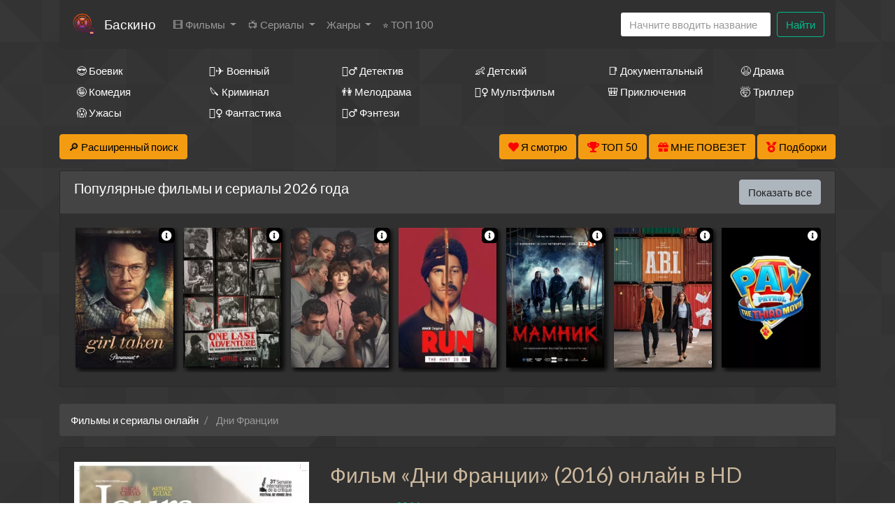

--- FILE ---
content_type: text/css
request_url: https://ru6.baskino.link/types/cinema/template/turboserial/css/style.css?183
body_size: 2948
content:
body {
	background: url('/types/cinema/template/turboserial/images/spiration-dark.png');
}

.mainContainer {
	/*opacity: 0.8;*/
	/*когда брендирование то ставим бэкграунд и прозрачность в 1*/
	background: url('/types/cinema/template/turboserial/images/spiration-dark.png');
	/*opacity: 1;*/
	/*border-radius: 10px;*/
	/*padding: 5px;*/
}

.movie-update {
	padding: 5px 10px;
	margin: 5px;
	border: 1px solid #444;
}
.updates .episodes {
	color: #777;
	font-size: 12px;
}

.updates .no-updates {
	margin-left: 15px;
}

.cinema-img a img {
	/*height: 350px;
	width: auto;*/
	width: 100%;
	/*height: auto;*/
	height: 202px;
	overflow: hidden;
}

.pagination li a,.pagination li a:hover {
	color: #333;
}
.pagination .active a, .pagination .active a:hover {
	background-color: #aaa;
	border-color: #aaa;
}

.movie {
	border-radius: 5px;
	/*box-shadow: 4px 4px 6px 0 rgba(0, 0, 0, 0.54);*/
	/* background-color: #ccc; */
}

.movie h3 {
	font-size: 0.8em;
}
.movie a {
	font-size: 13px;
	/*color: #fff;*/
	color: #000;
	text-decoration: none;
}

.movie .title {
	/*padding: 5px;*/
	font-size: 0.8em;
	/*padding-left: 10px;*/
	height: 43px;
	overflow: hidden;
}
.movie .year {
	/*padding-top: 5px;*/
	/*padding-right: 10px;*/
	font-size: 0.7em;
}

.movie:hover {
	opacity: 0.9;
}

.movie .play-icon {
	font-size: 5em;
	position: absolute;
	left: 40%;
	top: 35%;
	color: #fff;
}

.nothing-found {
	margin-left: 30px;
}

.footer {
	text-align: center;
	padding: 20px;
	color: #666;
}

.movie-tags {
	display: inline;
	margin: 0;
	padding: 0;
}

.movie-tags li {
	display: inline;
}

.movie-tags li:after {
	content: ', ';
}

.movie-tags li:last-child:after {
	content: '';
}

/*.movie .over-image {
	background-color: #000;
	position: relative;
	margin-top: -63px;
	color: #fff;
	opacity: 0.75;
	height: 63px;
	overflow: hidden;
}*/

.movie .over-image {
	/*background-color: #fff;*/
	/*position: relative;*/
	/*margin-top: -47px;*/
	color: #fff;
	/*opacity: 0.75;*/
	/*height: 45px;*/
	/*overflow: hidden;*/
	/* border-radius: 2px; */
	font-weight: bold;
}

.movie .over-image a {
	color: #fff;
}

.movie-info {

}

.search-helper-list {
	font-size: 14px; 
}

.search-helper-list li {
	padding: 5px 10px;
}

.cinema-img {
	text-align: center;
	max-height: 500px;
	overflow: hidden;
	/*height: 362px;*/
	box-shadow: 4px 4px 6px 0 rgba(0, 0, 0, 0.54);
}

@media (max-width: 575px) {
	.page-item-digit {
		display: none;
	}
	.movie .over-image {
		/*margin-top: -46px;*/
		/*height: 46px;*/
		font-size: 11px;
		/*padding-bottom: 10px;*/
		/*overflow: visible;*/
	}
	.movie h3 {
		font-size: 11px;
	}

	/*.movie .over-image .col-7 {
		padding-left: 10px;
		padding-right: 2px;
	}

	.movie .over-image .col-5 {
		padding-left: 2px;
		padding-right: 10px;
	}*/
}

.index-last-update .collapse, .module .collapsing {
	/* [NUM_OF_LINES] x [LINE_HEIGHT] */
  /*height: 11rem;*/
  height: 230px;
}

.index-last-update .collapse {
  position: relative;  /* For ...'s content absolute positioning */
  display: block;
  overflow: hidden;
  -webkit-mask-image: -webkit-gradient(linear, left top, 
    left bottom, from(rgba(0,0,0,1)), to(rgba(0,0,0,0.4)));
}

.index-last-update .collapse:before {
  /*content: ' ...';*/
  position: absolute;
  right: 0;
  bottom: 0;
}

.index-last-update .collapse.show {
  /* You need to reset the height when not collapsed */
  height: auto;
  -webkit-mask-image: none;
}

.index-last-update .collapse.show:before {
  display: none;  /* Of course you don't want to display ... */
}

.index-last-update a.show-more.collapsed:after {
  content: '+ Показать все обновления';
}

.index-last-update a.show-more:not(.collapsed):after {
  content: '- Скрыть';
}

.movie-top {
	border-radius: 5px;
	box-shadow: 2px 2px 3px 0 rgba(0, 0, 0, 0.54);
	/* background-color: #ccc; */
}

.movie-top h3 {
	font-size: 12px;
	font-weight: bold;
}
.movie-top a {
/*	font-size: 10px;*/
	color: #fff;
	/*color: #000;*/
	text-decoration: none;
/*	font-size: 15px;*/
}

.movie-top .title {
	/*padding: 3px 0 0 3px;*/
}
.movie-top .year {
	font-size: 10px;
	/*padding: 0 3px 0 0;*/
	font-weight: normal;
}

.movie-top .over-image {
	/*background-color: #fff;*/
	/*position: relative;*/
	/*margin-top: -35px;*/
	color: #fff;
	/*opacity: 0.75;*/
	height: 35px;
	overflow: hidden;
	/* border-radius: 2px; */
	/*font-weight: bold;*/
}

.page-text {
	font-size: 14px;
}

/*.top-movies-owl .movie {
	width: 140px;
	border-radius: 5px;
	box-shadow: 4px 4px 6px 0 rgba(0, 0, 0, 0.54);
	margin: 0 5px;
}*/

.top-movies {
	overflow: auto;
    overflow-y: hidden;
	/*height: 300px;*/
	white-space: nowrap;
	/*width: 300px;*/
}
.top-movies .movie {
	width: 140px;
	/*height: 200px;*/
	/*border: 1px solid #fff;*/
	/*white-space: nowrap;*/
	/*float: left;*/
	display: inline-block;
	vertical-align: middle;
	border-radius: 5px;
	box-shadow: 4px 4px 6px 0 rgba(0, 0, 0, 0.54);
	margin: 0 2px;
	margin-bottom: 7px;
}

.top-movies .cinema-img {
	/*height: 200px;*/
	overflow: hidden;
}

.top-movies .cinema-img img {
	height: 200px;
	width: auto;
	margin: 0 auto;
}

.top-movies .over-image {
	padding: 0 5px;
	height: 44px;
	overflow: hidden;
}
.top-movies .over-image .title {
	white-space: normal;
}
.top-movies .over-image .title h3, .top-movies .over-image .year {
	font-size: 10px;
}

@media (max-width: 768px) {
	.top-movies .movie {
		width: 100px;
	}

	.top-movies .cinema-img img {
		height: 150px;
	}
}

.alphabet {
  list-style-type: none;
  margin: 0;
  padding: 0;
}
.alphabet li {
  display: inline-block;
  border: 1px solid #444;
}
.alphabet a {
	color: #fff;
	display: block;
	padding: 0 7px;
}
.alphabet a:hover {
	background-color: #222;
	text-decoration: none;
}

#search select {
	background-color: #000;
	color: #ccc;
}

.fastInfo {
	display: none; 
	position: fixed;
	width: 400px;
	/*height: 400px;*/
	/*border: 1px solid #fff;*/
	border-radius: 5px;
	background-color: #ddd;
	opacity: 0.95;
	overflow: hidden;
	padding: 15px;
	color: #333;
	font-size: 0.7em;
	z-index: 2;
}
.fastInfo a {
	color: #009f77;
}
.showFastInfo {
	position: absolute;
	top: 0px;
	right: 0px;
	color: #fff;
	background-color: #000;
	padding: 0 4px;
	border-radius: 5px;
	/*cursor: help;*/
}

.thumb-up .fas, .thumb-down .fas {
	display: none;
}
.thumb-up:hover .far, .thumb-down:hover .far {
	display: none;
}
.thumb-up:hover .fas, .thumb-down:hover .fas {
	display: inline;
}
.group-poster {
	float: left;
	width: 300px;
	height: auto;
	border: 1px solid #fff;
	margin: 0 20px 10px 0;
}

	/* < rating-bar */
	.rating-bar{
		background:black;
		padding:1px;
	}
	.rating-bar span{
		display:block;
		height:15px;
	}
	.rating-bar, .rating-bar span {
		border-radius:4px; 
	}

	/* Used to color the bars */
	.blue{ background:blue; }
	.red{ background:red; }
	.orange {background: orange;}

	/* .rate-n, n being the rating from 1 to 10 */
	.rate-1{ width:10%; }
	.rate-2{ width:20%; }
	.rate-3{ width:30%; }
	.rate-4{ width:40%; }
	.rate-5{ width:50%; }
	.rate-6{ width:60%; }
	.rate-7{ width:70%; }
	.rate-8{ width:80%; }
	.rate-9{ width:90%; }
	.rate-10{ width:100%; }

	/* CSS3 Animation */
	.animate{
		animation: progress 5s linear;
		-moz-animation: progress 5s linear;
		-webkit-animation: progress 5s linear;
		-ms-animation: progress 5s linear;
		-o-animation: progress 5s linear;
	}
	/* Span fills 100% of parent div (.rate-n) which may be 10-100% of the width of black bar (.rating) */
	@-webkit-keyframes progress {
		from { width:0% }
		to { width:100%; }
	}
	@-moz-keyframes progress {
		from { width:0% }
		to { width:100%; }
	}
	@-ms-keyframes progress {
		from { width:0% }
		to { width:100%; }
	}
	@-o-keyframes progress {
		from { width:0% }
		to { width:100%; }
	}
	@keyframes progress {
		from { width:0% }
		to { width:100%; }
	}
/* rating-bar > */

.menu-logo {
	height: 38px;
	width: auto;
	border-radius: 5px;
	margin-right: 10px;
}

/*.navbar-light .navbar-nav .nav-link {
	color: #fff;
}

.navbar-light .navbar-nav .nav-link:hover, .navbar-light .navbar-nav .nav-link:focus {
	color: rgba(255,255,255,0.5);
}*/

.genresBlock {

}

.genresBlock li {
	
}

.compilation-img {
	text-align: center;
	max-height: 500px;
	overflow: hidden;
	/*height: 362px;*/
	box-shadow: 4px 4px 6px 0 rgba(0, 0, 0, 0.54);
	font-size: 13px;
}

.compilation-img a img {
	width: 100%;
	height: auto;
}

.episodes .collapse, .module .collapsing {
  height: 6rem;  /* [NUM_OF_LINES] x [LINE_HEIGHT] */
}

.episodes .collapse {
  position: relative;  /* For ...'s content absolute positioning */
  display: block;
  overflow: hidden;
  -webkit-mask-image: -webkit-gradient(linear, left top, 
    left bottom, from(rgba(0,0,0,1)), to(rgba(0,0,0,0.2)));
}

.episodes .collapse:before {
  /*content: ' ...';*/
  position: absolute;
  right: 0;
  bottom: 0;
}

.episodes .collapse.show {
  /* You need to reset the height when not collapsed */
  height: auto;
  -webkit-mask-image: none;
}

.episodes .collapse.show:before {
  display: none;  /* Of course you don't want to display ... */
}

.episodes a.show-more.collapsed:after {
  content: '+ Показать все серии';
}

.episodes a.show-more:not(.collapsed):after {
  content: '- Скрыть';
}
